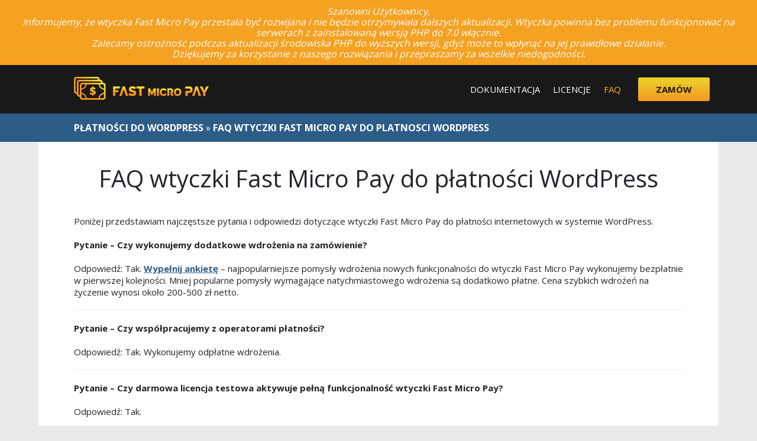

--- FILE ---
content_type: text/html; charset=UTF-8
request_url: https://fastmicropay.pl/faq-wtyczki-fast-micro-pay-do-platnosci-wordpress/
body_size: 9164
content:
<!DOCTYPE html>
<html>
<head>
    <title>FAQ wtyczki Fast Micro Pay do płatności WordPress </title>
    <meta charset="UTF-8" />
    <link rel="stylesheet" href="https://fastmicropay.pl/wp-content/themes/fastmicropay/style.css" type="text/css" />
    <link rel="stylesheet" href="https://fastmicropay.pl/wp-content/themes/fastmicropay/bootstrap.css" type="text/css" />
    <!--<link rel="stylesheet" href="https://fastmicropay.pl/wp-content/themes/fastmicropay/bootstrap.min.css" type="text/css" />-->
    <link href="http://fonts.googleapis.com/css?family=Open+Sans:400,300,700,800&amp;subset=latin,latin-ext" rel="stylesheet" type="text/css" />
    <meta name="viewport" content="width=device-width, initial-scale=1, maximum-scale=1"/>
    <script>
        for(var e,l='footer header nav article section aside figure'.split(' ');e=l.pop();document.createElement(e));
    </script>
    <link rel="shortcut icon" href="https://fastmicropay.pl/wp-content/themes/fastmicropay/images/favicon.ico" />
    <meta name='robots' content='max-image-preview:large' />

<!-- This site is optimized with the Yoast SEO plugin v4.0.2 - https://yoast.com/wordpress/plugins/seo/ -->
<meta name="description" content="Wejdź i zobacz najczęstsze pytania i odpowiedzi dotyczące zakupu wtyczki Fast Micro Pay do płatności WordPress. Czytaj FAQ!"/>
<meta name="robots" content="noodp"/>
<link rel="canonical" href="https://fastmicropay.pl/faq-wtyczki-fast-micro-pay-do-platnosci-wordpress/" />
<meta property="og:locale" content="pl_PL" />
<meta property="og:type" content="article" />
<meta property="og:title" content="FAQ wtyczki Fast Micro Pay do płatności WordPress" />
<meta property="og:description" content="Wejdź i zobacz najczęstsze pytania i odpowiedzi dotyczące zakupu wtyczki Fast Micro Pay do płatności WordPress. Czytaj FAQ!" />
<meta property="og:url" content="https://fastmicropay.pl/faq-wtyczki-fast-micro-pay-do-platnosci-wordpress/" />
<meta name="twitter:card" content="summary" />
<meta name="twitter:description" content="Wejdź i zobacz najczęstsze pytania i odpowiedzi dotyczące zakupu wtyczki Fast Micro Pay do płatności WordPress. Czytaj FAQ!" />
<meta name="twitter:title" content="FAQ wtyczki Fast Micro Pay do płatności WordPress" />
<!-- / Yoast SEO plugin. -->

<script type="text/javascript">
/* <![CDATA[ */
window._wpemojiSettings = {"baseUrl":"https:\/\/s.w.org\/images\/core\/emoji\/15.0.3\/72x72\/","ext":".png","svgUrl":"https:\/\/s.w.org\/images\/core\/emoji\/15.0.3\/svg\/","svgExt":".svg","source":{"concatemoji":"https:\/\/fastmicropay.pl\/wp-includes\/js\/wp-emoji-release.min.js?ver=6.5.7"}};
/*! This file is auto-generated */
!function(i,n){var o,s,e;function c(e){try{var t={supportTests:e,timestamp:(new Date).valueOf()};sessionStorage.setItem(o,JSON.stringify(t))}catch(e){}}function p(e,t,n){e.clearRect(0,0,e.canvas.width,e.canvas.height),e.fillText(t,0,0);var t=new Uint32Array(e.getImageData(0,0,e.canvas.width,e.canvas.height).data),r=(e.clearRect(0,0,e.canvas.width,e.canvas.height),e.fillText(n,0,0),new Uint32Array(e.getImageData(0,0,e.canvas.width,e.canvas.height).data));return t.every(function(e,t){return e===r[t]})}function u(e,t,n){switch(t){case"flag":return n(e,"\ud83c\udff3\ufe0f\u200d\u26a7\ufe0f","\ud83c\udff3\ufe0f\u200b\u26a7\ufe0f")?!1:!n(e,"\ud83c\uddfa\ud83c\uddf3","\ud83c\uddfa\u200b\ud83c\uddf3")&&!n(e,"\ud83c\udff4\udb40\udc67\udb40\udc62\udb40\udc65\udb40\udc6e\udb40\udc67\udb40\udc7f","\ud83c\udff4\u200b\udb40\udc67\u200b\udb40\udc62\u200b\udb40\udc65\u200b\udb40\udc6e\u200b\udb40\udc67\u200b\udb40\udc7f");case"emoji":return!n(e,"\ud83d\udc26\u200d\u2b1b","\ud83d\udc26\u200b\u2b1b")}return!1}function f(e,t,n){var r="undefined"!=typeof WorkerGlobalScope&&self instanceof WorkerGlobalScope?new OffscreenCanvas(300,150):i.createElement("canvas"),a=r.getContext("2d",{willReadFrequently:!0}),o=(a.textBaseline="top",a.font="600 32px Arial",{});return e.forEach(function(e){o[e]=t(a,e,n)}),o}function t(e){var t=i.createElement("script");t.src=e,t.defer=!0,i.head.appendChild(t)}"undefined"!=typeof Promise&&(o="wpEmojiSettingsSupports",s=["flag","emoji"],n.supports={everything:!0,everythingExceptFlag:!0},e=new Promise(function(e){i.addEventListener("DOMContentLoaded",e,{once:!0})}),new Promise(function(t){var n=function(){try{var e=JSON.parse(sessionStorage.getItem(o));if("object"==typeof e&&"number"==typeof e.timestamp&&(new Date).valueOf()<e.timestamp+604800&&"object"==typeof e.supportTests)return e.supportTests}catch(e){}return null}();if(!n){if("undefined"!=typeof Worker&&"undefined"!=typeof OffscreenCanvas&&"undefined"!=typeof URL&&URL.createObjectURL&&"undefined"!=typeof Blob)try{var e="postMessage("+f.toString()+"("+[JSON.stringify(s),u.toString(),p.toString()].join(",")+"));",r=new Blob([e],{type:"text/javascript"}),a=new Worker(URL.createObjectURL(r),{name:"wpTestEmojiSupports"});return void(a.onmessage=function(e){c(n=e.data),a.terminate(),t(n)})}catch(e){}c(n=f(s,u,p))}t(n)}).then(function(e){for(var t in e)n.supports[t]=e[t],n.supports.everything=n.supports.everything&&n.supports[t],"flag"!==t&&(n.supports.everythingExceptFlag=n.supports.everythingExceptFlag&&n.supports[t]);n.supports.everythingExceptFlag=n.supports.everythingExceptFlag&&!n.supports.flag,n.DOMReady=!1,n.readyCallback=function(){n.DOMReady=!0}}).then(function(){return e}).then(function(){var e;n.supports.everything||(n.readyCallback(),(e=n.source||{}).concatemoji?t(e.concatemoji):e.wpemoji&&e.twemoji&&(t(e.twemoji),t(e.wpemoji)))}))}((window,document),window._wpemojiSettings);
/* ]]> */
</script>
<style id='wp-emoji-styles-inline-css' type='text/css'>

	img.wp-smiley, img.emoji {
		display: inline !important;
		border: none !important;
		box-shadow: none !important;
		height: 1em !important;
		width: 1em !important;
		margin: 0 0.07em !important;
		vertical-align: -0.1em !important;
		background: none !important;
		padding: 0 !important;
	}
</style>
<link rel='stylesheet' id='wp-block-library-css' href='https://fastmicropay.pl/wp-includes/css/dist/block-library/style.min.css?ver=6.5.7' type='text/css' media='all' />
<style id='classic-theme-styles-inline-css' type='text/css'>
/*! This file is auto-generated */
.wp-block-button__link{color:#fff;background-color:#32373c;border-radius:9999px;box-shadow:none;text-decoration:none;padding:calc(.667em + 2px) calc(1.333em + 2px);font-size:1.125em}.wp-block-file__button{background:#32373c;color:#fff;text-decoration:none}
</style>
<style id='global-styles-inline-css' type='text/css'>
body{--wp--preset--color--black: #000000;--wp--preset--color--cyan-bluish-gray: #abb8c3;--wp--preset--color--white: #ffffff;--wp--preset--color--pale-pink: #f78da7;--wp--preset--color--vivid-red: #cf2e2e;--wp--preset--color--luminous-vivid-orange: #ff6900;--wp--preset--color--luminous-vivid-amber: #fcb900;--wp--preset--color--light-green-cyan: #7bdcb5;--wp--preset--color--vivid-green-cyan: #00d084;--wp--preset--color--pale-cyan-blue: #8ed1fc;--wp--preset--color--vivid-cyan-blue: #0693e3;--wp--preset--color--vivid-purple: #9b51e0;--wp--preset--gradient--vivid-cyan-blue-to-vivid-purple: linear-gradient(135deg,rgba(6,147,227,1) 0%,rgb(155,81,224) 100%);--wp--preset--gradient--light-green-cyan-to-vivid-green-cyan: linear-gradient(135deg,rgb(122,220,180) 0%,rgb(0,208,130) 100%);--wp--preset--gradient--luminous-vivid-amber-to-luminous-vivid-orange: linear-gradient(135deg,rgba(252,185,0,1) 0%,rgba(255,105,0,1) 100%);--wp--preset--gradient--luminous-vivid-orange-to-vivid-red: linear-gradient(135deg,rgba(255,105,0,1) 0%,rgb(207,46,46) 100%);--wp--preset--gradient--very-light-gray-to-cyan-bluish-gray: linear-gradient(135deg,rgb(238,238,238) 0%,rgb(169,184,195) 100%);--wp--preset--gradient--cool-to-warm-spectrum: linear-gradient(135deg,rgb(74,234,220) 0%,rgb(151,120,209) 20%,rgb(207,42,186) 40%,rgb(238,44,130) 60%,rgb(251,105,98) 80%,rgb(254,248,76) 100%);--wp--preset--gradient--blush-light-purple: linear-gradient(135deg,rgb(255,206,236) 0%,rgb(152,150,240) 100%);--wp--preset--gradient--blush-bordeaux: linear-gradient(135deg,rgb(254,205,165) 0%,rgb(254,45,45) 50%,rgb(107,0,62) 100%);--wp--preset--gradient--luminous-dusk: linear-gradient(135deg,rgb(255,203,112) 0%,rgb(199,81,192) 50%,rgb(65,88,208) 100%);--wp--preset--gradient--pale-ocean: linear-gradient(135deg,rgb(255,245,203) 0%,rgb(182,227,212) 50%,rgb(51,167,181) 100%);--wp--preset--gradient--electric-grass: linear-gradient(135deg,rgb(202,248,128) 0%,rgb(113,206,126) 100%);--wp--preset--gradient--midnight: linear-gradient(135deg,rgb(2,3,129) 0%,rgb(40,116,252) 100%);--wp--preset--font-size--small: 13px;--wp--preset--font-size--medium: 20px;--wp--preset--font-size--large: 36px;--wp--preset--font-size--x-large: 42px;--wp--preset--spacing--20: 0.44rem;--wp--preset--spacing--30: 0.67rem;--wp--preset--spacing--40: 1rem;--wp--preset--spacing--50: 1.5rem;--wp--preset--spacing--60: 2.25rem;--wp--preset--spacing--70: 3.38rem;--wp--preset--spacing--80: 5.06rem;--wp--preset--shadow--natural: 6px 6px 9px rgba(0, 0, 0, 0.2);--wp--preset--shadow--deep: 12px 12px 50px rgba(0, 0, 0, 0.4);--wp--preset--shadow--sharp: 6px 6px 0px rgba(0, 0, 0, 0.2);--wp--preset--shadow--outlined: 6px 6px 0px -3px rgba(255, 255, 255, 1), 6px 6px rgba(0, 0, 0, 1);--wp--preset--shadow--crisp: 6px 6px 0px rgba(0, 0, 0, 1);}:where(.is-layout-flex){gap: 0.5em;}:where(.is-layout-grid){gap: 0.5em;}body .is-layout-flex{display: flex;}body .is-layout-flex{flex-wrap: wrap;align-items: center;}body .is-layout-flex > *{margin: 0;}body .is-layout-grid{display: grid;}body .is-layout-grid > *{margin: 0;}:where(.wp-block-columns.is-layout-flex){gap: 2em;}:where(.wp-block-columns.is-layout-grid){gap: 2em;}:where(.wp-block-post-template.is-layout-flex){gap: 1.25em;}:where(.wp-block-post-template.is-layout-grid){gap: 1.25em;}.has-black-color{color: var(--wp--preset--color--black) !important;}.has-cyan-bluish-gray-color{color: var(--wp--preset--color--cyan-bluish-gray) !important;}.has-white-color{color: var(--wp--preset--color--white) !important;}.has-pale-pink-color{color: var(--wp--preset--color--pale-pink) !important;}.has-vivid-red-color{color: var(--wp--preset--color--vivid-red) !important;}.has-luminous-vivid-orange-color{color: var(--wp--preset--color--luminous-vivid-orange) !important;}.has-luminous-vivid-amber-color{color: var(--wp--preset--color--luminous-vivid-amber) !important;}.has-light-green-cyan-color{color: var(--wp--preset--color--light-green-cyan) !important;}.has-vivid-green-cyan-color{color: var(--wp--preset--color--vivid-green-cyan) !important;}.has-pale-cyan-blue-color{color: var(--wp--preset--color--pale-cyan-blue) !important;}.has-vivid-cyan-blue-color{color: var(--wp--preset--color--vivid-cyan-blue) !important;}.has-vivid-purple-color{color: var(--wp--preset--color--vivid-purple) !important;}.has-black-background-color{background-color: var(--wp--preset--color--black) !important;}.has-cyan-bluish-gray-background-color{background-color: var(--wp--preset--color--cyan-bluish-gray) !important;}.has-white-background-color{background-color: var(--wp--preset--color--white) !important;}.has-pale-pink-background-color{background-color: var(--wp--preset--color--pale-pink) !important;}.has-vivid-red-background-color{background-color: var(--wp--preset--color--vivid-red) !important;}.has-luminous-vivid-orange-background-color{background-color: var(--wp--preset--color--luminous-vivid-orange) !important;}.has-luminous-vivid-amber-background-color{background-color: var(--wp--preset--color--luminous-vivid-amber) !important;}.has-light-green-cyan-background-color{background-color: var(--wp--preset--color--light-green-cyan) !important;}.has-vivid-green-cyan-background-color{background-color: var(--wp--preset--color--vivid-green-cyan) !important;}.has-pale-cyan-blue-background-color{background-color: var(--wp--preset--color--pale-cyan-blue) !important;}.has-vivid-cyan-blue-background-color{background-color: var(--wp--preset--color--vivid-cyan-blue) !important;}.has-vivid-purple-background-color{background-color: var(--wp--preset--color--vivid-purple) !important;}.has-black-border-color{border-color: var(--wp--preset--color--black) !important;}.has-cyan-bluish-gray-border-color{border-color: var(--wp--preset--color--cyan-bluish-gray) !important;}.has-white-border-color{border-color: var(--wp--preset--color--white) !important;}.has-pale-pink-border-color{border-color: var(--wp--preset--color--pale-pink) !important;}.has-vivid-red-border-color{border-color: var(--wp--preset--color--vivid-red) !important;}.has-luminous-vivid-orange-border-color{border-color: var(--wp--preset--color--luminous-vivid-orange) !important;}.has-luminous-vivid-amber-border-color{border-color: var(--wp--preset--color--luminous-vivid-amber) !important;}.has-light-green-cyan-border-color{border-color: var(--wp--preset--color--light-green-cyan) !important;}.has-vivid-green-cyan-border-color{border-color: var(--wp--preset--color--vivid-green-cyan) !important;}.has-pale-cyan-blue-border-color{border-color: var(--wp--preset--color--pale-cyan-blue) !important;}.has-vivid-cyan-blue-border-color{border-color: var(--wp--preset--color--vivid-cyan-blue) !important;}.has-vivid-purple-border-color{border-color: var(--wp--preset--color--vivid-purple) !important;}.has-vivid-cyan-blue-to-vivid-purple-gradient-background{background: var(--wp--preset--gradient--vivid-cyan-blue-to-vivid-purple) !important;}.has-light-green-cyan-to-vivid-green-cyan-gradient-background{background: var(--wp--preset--gradient--light-green-cyan-to-vivid-green-cyan) !important;}.has-luminous-vivid-amber-to-luminous-vivid-orange-gradient-background{background: var(--wp--preset--gradient--luminous-vivid-amber-to-luminous-vivid-orange) !important;}.has-luminous-vivid-orange-to-vivid-red-gradient-background{background: var(--wp--preset--gradient--luminous-vivid-orange-to-vivid-red) !important;}.has-very-light-gray-to-cyan-bluish-gray-gradient-background{background: var(--wp--preset--gradient--very-light-gray-to-cyan-bluish-gray) !important;}.has-cool-to-warm-spectrum-gradient-background{background: var(--wp--preset--gradient--cool-to-warm-spectrum) !important;}.has-blush-light-purple-gradient-background{background: var(--wp--preset--gradient--blush-light-purple) !important;}.has-blush-bordeaux-gradient-background{background: var(--wp--preset--gradient--blush-bordeaux) !important;}.has-luminous-dusk-gradient-background{background: var(--wp--preset--gradient--luminous-dusk) !important;}.has-pale-ocean-gradient-background{background: var(--wp--preset--gradient--pale-ocean) !important;}.has-electric-grass-gradient-background{background: var(--wp--preset--gradient--electric-grass) !important;}.has-midnight-gradient-background{background: var(--wp--preset--gradient--midnight) !important;}.has-small-font-size{font-size: var(--wp--preset--font-size--small) !important;}.has-medium-font-size{font-size: var(--wp--preset--font-size--medium) !important;}.has-large-font-size{font-size: var(--wp--preset--font-size--large) !important;}.has-x-large-font-size{font-size: var(--wp--preset--font-size--x-large) !important;}
.wp-block-navigation a:where(:not(.wp-element-button)){color: inherit;}
:where(.wp-block-post-template.is-layout-flex){gap: 1.25em;}:where(.wp-block-post-template.is-layout-grid){gap: 1.25em;}
:where(.wp-block-columns.is-layout-flex){gap: 2em;}:where(.wp-block-columns.is-layout-grid){gap: 2em;}
.wp-block-pullquote{font-size: 1.5em;line-height: 1.6;}
</style>
<link rel='stylesheet' id='fast-micro-pay-css' href='https://fastmicropay.pl/wp-content/plugins/fast-micro-pay/css/fast-micro-pay.css?ver=1.8.8' type='text/css' media='all' />
<link rel='stylesheet' id='kk-star-ratings-css' href='https://fastmicropay.pl/wp-content/plugins/kk-star-ratings/public/css/kk-star-ratings.css?ver=4.1.3' type='text/css' media='all' />
<style id='kk-star-ratings-inline-css' type='text/css'>
.kk-star-ratings .kksr-stars .kksr-star {
        margin-right: 4px;
    }
    [dir="rtl"] .kk-star-ratings .kksr-stars .kksr-star {
        margin-left: 4px;
        margin-right: 0;
    }
</style>
<link rel='stylesheet' id='toc-screen-css' href='https://fastmicropay.pl/wp-content/plugins/table-of-contents-plus/screen.min.css?ver=2406' type='text/css' media='all' />
<script type="text/javascript" src="https://fastmicropay.pl/wp-includes/js/jquery/jquery.min.js?ver=3.7.1" id="jquery-core-js"></script>
<script type="text/javascript" src="https://fastmicropay.pl/wp-includes/js/jquery/jquery-migrate.min.js?ver=3.4.1" id="jquery-migrate-js"></script>
<script type="text/javascript" id="fast-micro-pay-js-extra">
/* <![CDATA[ */
var FastMicroPay = {"ajax":"https:\/\/fastmicropay.pl\/wp-admin\/admin-ajax.php"};
/* ]]> */
</script>
<script type="text/javascript" src="https://fastmicropay.pl/wp-content/plugins/fast-micro-pay/js/fast-micro-pay.js?ver=1.8.8" id="fast-micro-pay-js"></script>
<link rel="https://api.w.org/" href="https://fastmicropay.pl/wp-json/" /><link rel="alternate" type="application/json" href="https://fastmicropay.pl/wp-json/wp/v2/pages/368" /><link rel="EditURI" type="application/rsd+xml" title="RSD" href="https://fastmicropay.pl/xmlrpc.php?rsd" />
<meta name="generator" content="WordPress 6.5.7" />
<link rel='shortlink' href='https://fastmicropay.pl/?p=368' />
<link rel="alternate" type="application/json+oembed" href="https://fastmicropay.pl/wp-json/oembed/1.0/embed?url=https%3A%2F%2Ffastmicropay.pl%2Ffaq-wtyczki-fast-micro-pay-do-platnosci-wordpress%2F" />
<link rel="alternate" type="text/xml+oembed" href="https://fastmicropay.pl/wp-json/oembed/1.0/embed?url=https%3A%2F%2Ffastmicropay.pl%2Ffaq-wtyczki-fast-micro-pay-do-platnosci-wordpress%2F&#038;format=xml" />

<script type="text/javascript">
    jQuery(document).ready(function(){
        fast_micro_pay_check_cache(368);
    })
    var fast_micro_pay_post_id = 368;
</script>
<!-- Start Fluid Video Embeds Style Tag -->
<style type="text/css">
/* Fluid Video Embeds */
.fve-video-wrapper {
    position: relative;
    overflow: hidden;
    height: 0;
    background-color: transparent;
    padding-bottom: 56.25%;
    margin: 0.5em 0;
}
.fve-video-wrapper iframe,
.fve-video-wrapper object,
.fve-video-wrapper embed {
    position: absolute;
    display: block;
    top: 0;
    left: 0;
    width: 100%;
    height: 100%;
}
.fve-video-wrapper a.hyperlink-image {
    position: relative;
    display: none;
}
.fve-video-wrapper a.hyperlink-image img {
    position: relative;
    z-index: 2;
    width: 100%;
}
.fve-video-wrapper a.hyperlink-image .fve-play-button {
    position: absolute;
    left: 35%;
    top: 35%;
    right: 35%;
    bottom: 35%;
    z-index: 3;
    background-color: rgba(40, 40, 40, 0.75);
    background-size: 100% 100%;
    border-radius: 10px;
}
.fve-video-wrapper a.hyperlink-image:hover .fve-play-button {
    background-color: rgba(0, 0, 0, 0.85);
}
</style>
<!-- End Fluid Video Embeds Style Tag -->
<style type="text/css" id="syntaxhighlighteranchor"></style>
   

<!-- Google Tag Manager -->
<script>(function(w,d,s,l,i){w[l]=w[l]||[];w[l].push({'gtm.start':
new Date().getTime(),event:'gtm.js'});var f=d.getElementsByTagName(s)[0],
j=d.createElement(s),dl=l!='dataLayer'?'&l='+l:'';j.async=true;j.src=
'https://www.googletagmanager.com/gtm.js?id='+i+dl;f.parentNode.insertBefore(j,f);
})(window,document,'script','dataLayer','GTM-TGS29SK');</script>
<!-- End Google Tag Manager -->

</head>
<body>
<!-- Google Tag Manager (noscript) -->
<noscript><iframe src="https://www.googletagmanager.com/ns.html?id=GTM-TGS29SK"
height="0" width="0" style="display:none;visibility:hidden"></iframe></noscript>
<!-- End Google Tag Manager (noscript) -->
	<!--<div class="container">-->
	
	<div style="background: #f5a122;
    padding: 10px;
    text-align: center;
    font-style: italic;
    color: #FFF;">
		Szanowni Użytkownicy,<br />

		Informujemy, że wtyczka Fast Micro Pay przestała być rozwijana i nie 
		będzie otrzymywała dalszych aktualizacji. Wtyczka powinna bez problemu funkcjonować 
		na serwerach z zainstalowaną wersją PHP do 7.0 włącznie.<br />

		Zalecamy ostrożność podczas aktualizacji środowiska PHP do wyższych wersji,
		gdyż może to wpłynąć na jej prawidłowe działanie.<br />

		Dziękujemy za korzystanie z naszego rozwiązania i przepraszamy za wszelkie niedogodności. 
	</div>
	    <header>
	    	<div class="container">
		        <div class="col-md-4 logo" itemtype="http://schema.org/Organization" itemscope="">
		        	<a itemprop="url" href="/">
		        		<img itemprop="logo" src="https://fastmicropay.pl/wp-content/themes/fastmicropay/images/logo-fast-micro-pay.png" alt="Płatności WordPress - wtyczka Fast Micro Pay" />
		        	</a>
		        </div>
		        <nav class="col-md-8 pull-right collapse navbar-collapse">	
					<div class="menu-menu-1-container"><ul id="menu-menu-1" class="menu"><li id="menu-item-18" class="menu-item menu-item-type-post_type menu-item-object-page menu-item-18"><a title="Dokumentacja wtyczki Fast Micro Pay" href="https://fastmicropay.pl/dokumentacja-wtyczki-fmp/">Dokumentacja</a></li>
<li id="menu-item-20" class="menu-item menu-item-type-post_type menu-item-object-page menu-item-20"><a title="Licencje wtyczki Fast Micro Pay" href="https://fastmicropay.pl/licencje-wtyczki-fmp/">Licencje</a></li>
<li id="menu-item-372" class="menu-item menu-item-type-post_type menu-item-object-page current-menu-item page_item page-item-368 current_page_item menu-item-372 active "><a title="FAQ do wtyczki Fast Micro Pay" href="https://fastmicropay.pl/faq-wtyczki-fast-micro-pay-do-platnosci-wordpress/" aria-current="page">FAQ</a></li>
<li id="menu-item-181" class="menu-item menu-item-type-custom menu-item-object-custom menu-item-181"><a title="Zamów licencję Fast Micro Pay" href="https://fastmicropay.pl/licencje-wtyczki-fmp/">Zamów</a></li>
</ul></div>		        </nav>
		        <div class="clearfix"></div>
	        </div>
	    </header> 

	<!--BREADCRUMB STRONY-->
	<div id="breadcrumb"><div class="container web"><span itemscope itemtype="http://data-vocabulary.org/Breadcrumb"><a itemprop="url" href="https://fastmicropay.pl"><span itemprop="title">Płatności do WordPress</span></a></span> &raquo;  <span itemscope itemtype="http://data-vocabulary.org/Breadcrumb"><a itemprop="url" href="https://fastmicropay.pl/faq-wtyczki-fast-micro-pay-do-platnosci-wordpress/"><span itemprop="title">Faq wtyczki fast micro pay do platnosci wordpress</span></a></span></div></div>
	<div class="container web">
	
	<!--LEWY PANEL-->
	<section class="home">

		<!--WPISY-->
				
		<article itemscope itemtype="http://schema.org/BlogPosting">
		<meta itemscope itemprop="mainEntityOfPage"  itemType="https://schema.org/WebPage" itemid="https://fastmicropay.pl/faq-wtyczki-fast-micro-pay-do-platnosci-wordpress/ "/>
			<h1 itemprop="headline">
				FAQ wtyczki Fast Micro Pay do płatności  WordPress			</h1>
			
						
			<div class="image-container" itemprop="image" itemscope itemtype="https://schema.org/ImageObject">
						
						 <meta itemprop="url" content="">
			 <meta itemprop="width" content="">
			 <meta itemprop="height" content="">
			</div>
			
			<p>Poniżej przedstawiam najczęstsze pytania i odpowiedzi dotyczące wtyczki Fast Micro Pay do płatności internetowych w systemie WordPress.</p>
<p><strong>Pytanie &#8211; Czy wykonujemy dodatkowe wdrożenia na zamówienie?</strong></p>
<p>Odpowiedź: Tak. <a href="https://fastmicropay.pl/ankieta-fmp" target="_blank" rel="noopener">Wypełnij ankietę</a> &#8211; najpopularniejsze pomysły wdrożenia nowych funkcjonalności do wtyczki Fast Micro Pay wykonujemy bezpłatnie w pierwszej kolejności. Mniej popularne pomysły wymagające natychmiastowego wdrożenia są dodatkowo płatne. Cena szybkich wdrożeń na życzenie wynosi około 200-500 zł netto.</p>
<hr />
<p><strong>Pytanie &#8211; Czy współpracujemy z operatorami płatności?</strong></p>
<p>Odpowiedź: Tak. Wykonujemy odpłatne wdrożenia.</p>
<hr />
<p><strong>Pytanie &#8211; Czy darmowa licencja testowa aktywuje pełną funkcjonalność wtyczki Fast Micro Pay?</strong></p>
<p>Odpowiedź: Tak.</p>
<hr />
<p><strong>Pytanie &#8211; Ile czasu jest aktywna testowa licencja Fast Micro Pay?</strong></p>
<p>Odpowiedź: Okres 3 dni.</p>
<hr />
<p><strong>Pytanie &#8211; Czy licencję testową można przedłużyć na kilkanaście dni?</strong></p>
<p>Odpowiedź: Na specjalne życzenie darmową licencję testową możemy przedłużyć maksymalnie do 14 dni.</p>
<hr />
<p><strong>Pytanie &#8211; Czy Fast Micro Pay działa poprawnie z wtyczkami do cachowania?</strong></p>
<p>Odpowiedź: Powinna działać poprawnie z najpopularniejszymi pluginami do cachowania, tj: W3 Total Cache i WP Super Cache.</p>
<hr />
<p><strong>Pytanie &#8211; Czy Fast Micro Pay działa poprawnie z wszystkimi włączonymi wtyczkami w kokpicie WordPress?</strong></p>
<p>Odpowiedź: Wtyczka może nie działać poprawnie z wtyczkami do edytora. Jeżeli po zainstalowaniu Fast Micro Pay pojawia się problem z włączeniem wtyczki, wówczas należy tymczasowo wyłączyć wszystkie wtyczki WordPress. Najpierw włączamy wtyczkę Fast Micro Pay, a później następne pluginy &#8211; sprawdzając, która wtyczka powoduje konflikt.</p>
<p>Użytkownicy, którzy za darmo przetestowali wtyczkę FMP twierdzą, że Fast Micro Pay może nie działać poprawnie z wtyczką Crayon Syntax Highlighter, Easy Forms for MailChimp.</p>
<hr />
<p><strong>Pytanie &#8211; Czy płatności za pośrednictwem Fast Micro Pay można uruchomić w szablonie WordPress?</strong></p>
<p>Odpowiedź: Oczywiście da się to zrobić. Można to zrobić, np. poprzez wtyczkę pozwalającą na dodanie własnego kodu PHP do treści posta za pomocą tzw. shortcodów. Prawdopodobnie każda będzie działać, jednak przetestowałem tą: XYZ PHP Code -&gt; <a href="https://pl.wordpress.org/plugins/insert-php-code-snippet/" target="_blank" rel="nofollow noopener">https://pl.wordpress.org/plugins/insert-php-code-snippet/</a></p>
<p>Po instalacji należy utworzyć własny snippet we wtyczce XYZ PHP Code z dowolnym skryptem PHP (najprościej będzie zaincludować posiadany skrypt). Taki snippet można potem wkleić przy pomocy shortcoda pomiędzy znaczniki [ FMP ]/[ FMP ].</p>
<hr />
<p><strong>Czy płatność za uzyskanie trwałej licencji Fast Micro Pay jest jednorazowa czy abonamentowa?</strong></p>
<p>Odpowiedź: Płatność za trwałą licencję FMP jest jednorazowa.</p>
<hr />
<p><strong>Pytanie &#8211; Jak uzyskać trwałą licencję Fast Micro Pay?</strong></p>
<p>Odpowiedź: <a href="https://fastmicropay.pl/licencje-wtyczki-fmp/">Po wykonaniu opłaty za licencję PRO, EXPERT lub DEVELOPER</a> otrzymasz od nas wiadomość na maila podanego w trakcie zakupu:<br />
<em>Dziękujemy za zakup licencji wtyczki Fast Micro Pay. Prosimy o podanie adresu domeny / domen, gdzie należy wygenerować licencje</em>.</p>
<p>Po otrzymaniu adresu domeny wygenerujemy licencję i wyślemy klucz na adres e-mail podany w trakcie zakupu. Czas oczekiwania na klucz licencji wynosi około 1-5 godzin.</p>
<hr />
<p><strong>Pytanie &#8211; Ile czasu jest aktywna trwała licencja PRO, EXPERT lub DEVELOPER?</strong></p>
<p>Odpowiedź: Okres dożywotni.</p>
<hr />
<p><strong>Pytanie &#8211; Czy wystawiam faktury VAT?</strong></p>
<p>Odpowiedź: Tak.</p>
<hr />
<p><strong>Pytanie &#8211; Czy płatny klucz licencji można przepisywać z jednej domeny na drugą domenę?</strong></p>
<p>Odpowiedź: Nie. Płatny klucz licencji jest dożywotnio przypisywany do jednej domeny.</p>
<hr />
<p><strong>Pytanie &#8211; Czy aktualizacje Fast Micro Pay są darmowe?</strong></p>
<p>Odpowiedź: Aktualnie są bezpłatne. W przyszłości nie wykluczam uruchomienia płatnych UPDATE.</p>
<hr />
<p><strong>Pytanie &#8211; Czy można negocjować cenę licencji DEVELOPER?</strong></p>
<p>Odpowiedź: Tak, na pewno się dogadamy.</p>
<div style="display: none;"
    class="kk-star-ratings kksr-valign-bottom kksr-align-left "
    data-id="368"
    data-slug="">
    <div class="kksr-stars">
    <div class="kksr-stars-inactive">
            <div class="kksr-star" data-star="1">
            <div class="kksr-icon" style="width: 24px; height: 24px;"></div>
        </div>
            <div class="kksr-star" data-star="2">
            <div class="kksr-icon" style="width: 24px; height: 24px;"></div>
        </div>
            <div class="kksr-star" data-star="3">
            <div class="kksr-icon" style="width: 24px; height: 24px;"></div>
        </div>
            <div class="kksr-star" data-star="4">
            <div class="kksr-icon" style="width: 24px; height: 24px;"></div>
        </div>
            <div class="kksr-star" data-star="5">
            <div class="kksr-icon" style="width: 24px; height: 24px;"></div>
        </div>
    </div>
    <div class="kksr-stars-active" style="width: 140px;">
            <div class="kksr-star">
            <div class="kksr-icon" style="width: 24px; height: 24px;"></div>
        </div>
            <div class="kksr-star">
            <div class="kksr-icon" style="width: 24px; height: 24px;"></div>
        </div>
            <div class="kksr-star">
            <div class="kksr-icon" style="width: 24px; height: 24px;"></div>
        </div>
            <div class="kksr-star">
            <div class="kksr-icon" style="width: 24px; height: 24px;"></div>
        </div>
            <div class="kksr-star">
            <div class="kksr-icon" style="width: 24px; height: 24px;"></div>
        </div>
    </div>
</div>
    <div class="kksr-legend">
            <strong class="kksr-score">5</strong>
        <span class="kksr-muted">/</span>
        <strong>5</strong>
        <span class="kksr-muted">(</span>
        <strong class="kksr-count">3</strong>
        <span class="kksr-muted">
            votes        </span>
        <span class="kksr-muted">)</span>
    </div>
</div>
			<div class="clearfix"></div>
			<div class="widget-area">
        			   			</div><!-- .widget-area -->

			<span itemprop="publisher" itemscope itemtype="https://schema.org/Organization">
			    <span itemprop="logo" itemscope itemtype="https://schema.org/ImageObject">
			      <meta itemprop="url" content="https://fastmicropay.pl/wp-content/themes/fastmicropay/images/logo-fast-micro-pay.png">
			      <meta itemprop="width" content="228">
			      <meta itemprop="height" content="39">
			    </span>
			    <meta itemprop="name" content="FastMicroPay.pl">
			</span>

		</article>
		
		
	</section>
	
	<aside class="col-md-3">
	 
	</aside>	
</div>
 
<!--FOOTER-->
	    <footer id="footer" role="contentinfo" itemscope="itemscope" itemtype="http://schema.org/WPFooter">
    		
			<div class="container">
				<div class="vcard">
					<span class="adr">
						<h3>
				            <span class="org">Wtyczka Fast Micro Pay</span>
				        </h3>
					</span>

				</div>
				
				<div>
	    			&copy; Copyright 
	    			2026 || 
	    			<a href="/" title="Fast Micro Pay - wtyczka do polskich płatności WordPress">FastMicroPay.pl</a> - 
	    			<a rel="nofollow" href="https://fastmicropay.pl/regulamin/" title="Regulamin">Regulamin</a> 
	    			- 
	    			<a rel="nofollow" href="https://fastmicropay.pl/polityka-prywatnosci/" title="Polityka Prywatności">Polityka Prywatności</a> 
    			</div>
			</div>
    	</footer>
    <!--</div>-->
    <script type="text/javascript" id="kk-star-ratings-js-extra">
/* <![CDATA[ */
var kk_star_ratings = {"action":"kk-star-ratings","endpoint":"https:\/\/fastmicropay.pl\/wp-admin\/admin-ajax.php","nonce":"b3294b2a52"};
/* ]]> */
</script>
<script type="text/javascript" src="https://fastmicropay.pl/wp-content/plugins/kk-star-ratings/public/js/kk-star-ratings.js?ver=4.1.3" id="kk-star-ratings-js"></script>
<script type="text/javascript" id="toc-front-js-extra">
/* <![CDATA[ */
var tocplus = {"smooth_scroll":"1","visibility_show":"Poka\u017c","visibility_hide":"Ukryj","width":"Auto"};
/* ]]> */
</script>
<script type="text/javascript" src="https://fastmicropay.pl/wp-content/plugins/table-of-contents-plus/front.min.js?ver=2406" id="toc-front-js"></script>

<!--Start of LeadFinder widget !-->
<!--End of LeadFinder widget !-->

</body>
</html>

--- FILE ---
content_type: text/css
request_url: https://fastmicropay.pl/wp-content/themes/fastmicropay/style.css
body_size: 3924
content:
/* Theme Name: Fast Micro Pay */
/*FAST MICRO PAY*/
#toc_container
{
	margin: 0 auto;
}
::-webkit-input-placeholder { /* Chrome/Opera/Safari */
  color: #5b5b65 !important;
}
::-moz-placeholder { /* Firefox 19+ */
  color: #5b5b65 !important;
}
:-ms-input-placeholder { /* IE 10+ */
  color: #5b5b65 !important;
}
:-moz-placeholder { /* Firefox 18- */
  color: #5b5b65 !important;
}

img.baner
{
max-width: 100%;
    height: auto;
}

.fmp-protect-box
{
	margin: 50px auto 20px !important;
}

.img-responsive
{
	display: inline-block !important;
}

.alignleft
{
	float: left;
}

.modules
{
	border: 1px solid #cecece;
	padding: 20px 20px 0;
	margin-bottom: 20px;
}

.modules img
{
	margin-right: 30px;
	margin-bottom: 20px;
}

.modules .sell
{
	background: #ecd42c;
    background: -moz-linear-gradient(top, #ecd42c 0%, #f79820 100%);
    background: -webkit-linear-gradient(top, #ecd42c 0%,#f79820 100%);
    background: linear-gradient(to bottom, #ecd42c 0%,#f79820 100%);
    filter: progid:DXImageTransform.Microsoft.gradient( startColorstr='#ecd42c', endColorstr='#f79820',GradientType=0 );
    color: #191919;
    text-decoration: none !important;
   	min-width: 261px;
    text-align: center;
}



ol li, ul li {
    line-height: 20px;
    font-size: 15px;
}

p.regulamin
{
	margin-top: 20px;
}

section#documentation form.szukaj,
article form.szukaj
{
	text-align: center;
	margin-top: 50px;
}

	section#documentation form.szukaj fieldset,
	article form.szukaj fieldset
	{
		border: 0 none;
		margin: 0;
		padding: 0;
	}
	
	section#documentation form.szukaj input[type="text"],
	article form.szukaj input[type="text"]
	{
		padding: 9px 20px;
		width: 60%;
	}
	
	section#documentation form.szukaj input[type="submit"],
	article form.szukaj input[type="submit"]
	{
		padding-left: 20px;
		padding-right: 20px;
		height: 40px;
		background: #1a1a1a;
		color: #FFF;
		width: 20%;
		font-weight: 700; 
		text-transform: uppercase;
		border: none;
		outline: none;
	}
	
	section#documentation form.szukaj input[type="submit"]:hover,
	article form.szukaj input[type="submit"]:hover
	{
		background: #231f1f;
	}
	
	section#documentation form.szukaj ::-webkit-input-placeholder
	{ 
	  color: #868383;
	}
	
	section#documentation form.szukaj ::-webkit-input-placeholder
	{
	  color: #868383;
	}
	
	section#documentation form.szukaj ::-webkit-input-placeholder
	{
	  color: #868383;
	}
	
	section#documentation form.szukaj ::-webkit-input-placeholder
	{ 
	  color: #868383;
	}
	
	
.lfinder__footer-copy
{
display: none !important;
}
		
.fmp-protect-box
{
	border: none !important;
	padding: 0 !important;
}
			
.fmp-status-info
{
	color: darkgreen;
}
			
				
.web section.home .fmp-code
{
	border: 1px solid darkgreen;
    padding: 25px 0;
    width: 60% !important;
    margin-top: 20px !important;
    color: #191919 !important;
}
				
.fmp-submit
{
    color: #FFF;
    font-weight: normal;
    background: #ecd42c;
    background: -moz-linear-gradient(top, #ecd42c 0%, #f79820 100%);
    background: -webkit-linear-gradient(top, #ecd42c 0%,#f79820 100%);
    background: linear-gradient(to bottom, #ecd42c 0%,#f79820 100%);
    filter: progid:DXImageTransform.Microsoft.gradient( startColorstr='#ecd42c', endColorstr='#f79820',GradientType=0 );
    color: #191919 !important;
    padding: 20px !important;
    display: block;
    margin: 0px auto 20px;
    font-weight: 700;
    text-align: center;
    width: 60% !important;
    text-decoration: none !important;	
    text-transform: uppercase
}
				
.fmp-link
{
	background: #ecd42c;
    background: -moz-linear-gradient(top, #ecd42c 0%, #f79820 100%);
    background: -webkit-linear-gradient(top, #ecd42c 0%,#f79820 100%);
    background: linear-gradient(to bottom, #ecd42c 0%,#f79820 100%);
    filter: progid:DXImageTransform.Microsoft.gradient( startColorstr='#ecd42c', endColorstr='#f79820',GradientType=0 );
    color: #191919 !important;
    padding: 20px !important;
    display: block;
    margin: 0px auto 20px;
    font-weight: 700;
    text-align: center;
    width: 100%;
    text-decoration: none !important;	
    text-transform: uppercase
}

.fmp-link:hover,
.fmp-submit:hover
{
	color: #FFF !important;
    background: #ecd42c;
    background: -moz-radial-gradient(center, ellipse cover, #ecd42c 0%, #f79820 100%);
    background: -webkit-radial-gradient(center, ellipse cover, #ecd42c 0%,#f79820 100%);
    background: radial-gradient(ellipse at center, #ecd42c 0%,#f79820 100%);
    filter: progid:DXImageTransform.Microsoft.gradient( startColorstr='#ecd42c', endColorstr='#f79820',GradientType=1 );
}

.fmp-link::after
{
	content: " licencji FMP za 127 PLN";
}

.fmp-webinar-clickmeeting .fmp-link::after
{
	content: " licencji FMP za 45 PLN";
}

.fmp-getresponse .fmp-link::after
{
	content: " licencji FMP za 45 PLN";
}

.fmp-expert .fmp-link::after
{
	content: " licencji FMP za 147 PLN";
}

.fmp-developer .fmp-link::after
{
	content: " licencji FMP za 400 PLN";
}
				
				/*#kurs .web section.home article .pay-licence
				{
					width: 32.85%;
					float: left;
					margin-right: 3px;
				}
				
					#kurs .web section.home .pay-licence #nazwa-kurs h4
					{
						font-size: 20px;
						text-align: center; 
					}
				
				#kurs .web section.home .pay-licence .fmp-code
				{
					width: 90% !important;
				}
				*/
				
				
#autor .container .padding-left-nil
{
	padding-left: 60px;
}

.codecolorer-container
{
	width: 100% !important;
}

.aligncenter
{
	text-align: center;
    margin: 20px auto;
    display: block;
}

.info
{
	background: #2c5c88;
    color: #FFF;
    padding: 20px;
}

.licence p
{
	font-size: 18px;
    font-style: italic;
    line-height: 28px;
    text-align: center;
}

.licence
{
	background: #ed8606;
    padding: 60px;
    color: #FFF;
    border: 2px dashed #E2C14E;
}

.licence input[type=submit]
{
	padding: 9px 0;
	width: 30%;
}

h2.red
{
	color: #FFF !important;
	text-transform: uppercase;
	font-weight: 300;
	margin-top: 0 !important;
}

.demo-fmp
{
	background: #191919;
    font-weight: 700;
    width: 50%;
    display: block;
    margin: 0 auto;
    padding: 12px 20px;
    text-align: center;
    color: #FFF;
    font-size: 18px;
    font-style: normal;
}

.licence input {
    border: 1px solid #3d3d3d;
    padding: 0px 20px;
    color: #000;
    font-family: 'Open Sans', sans-serif;
    font-weight: 300;
    font-size: 17px;
    line-height: 50px;
}

.licence input[type=submit] {
    padding: 0 20px;
    width: 50%;
    background: #191919;
    font-family: 'Open Sans', sans-serif;
    font-weight: 700;
    border: none;
    outline: none;
    cursor: pointer;
    text-align: center;
    color: #FFF;
    line-height: 49px;
    text-transform: uppercase;
}

.licence input[type=submit]:hover,
.demo-fmp:hover
{
    background: #000;
    color: #FFF;
}
	
.marks
{
	float: right;
}

.container
{
	background: #FFF;
}

.social
{
	display: inline;
}

.clearfix
{
	clear: both;
}

header
{
	background: #191919;
}

	header .container
	{
		background: #191919;
	}

header .logo
{
	padding: 20px 0 20px 60px;
}

header .logo img
{
}

header nav.col-md-8
{
	/*padding: 0 35px 0 0 !important;*/
}

header nav ul
{
	list-style: none;
	margin: 0;
	padding: 0;
}

	header nav ul li
	{
		float: left;
		margin: 31px 0;
	}
	
		header nav ul li a
		{
			padding: 2px 11px;
			text-transform: uppercase;
			color: #FFF;
			font-size: 15px;
			font-weight: 400;
			-webkit-transition: color .1s ease-in;
		    -moz-transition: color .1s ease-in;
		    -o-transition: color .1s ease-in;
		    -ms-transition: color .1s ease-in;
		    transition: color .1s ease-in;
		}
		
		header nav ul li.menu-item-181 a
		{
			/* Permalink - use to edit and share this gradient: http://colorzilla.com/gradient-editor/#ecd42c+0,f79820+100 */
			background: #ecd42c; /* Old browsers */
			background: -moz-linear-gradient(top, #ecd42c 0%, #f79820 100%); /* FF3.6-15 */
			background: -webkit-linear-gradient(top, #ecd42c 0%,#f79820 100%); /* Chrome10-25,Safari5.1-6 */
			background: linear-gradient(to bottom, #ecd42c 0%,#f79820 100%); /* W3C, IE10+, FF16+, Chrome26+, Opera12+, Safari7+ */
			filter: progid:DXImageTransform.Microsoft.gradient( startColorstr='#ecd42c', endColorstr='#f79820',GradientType=0 ); /* IE6-9 */
			color: #191919;
			padding: 10px 30px;
			margin-left: 18px;
			font-weight: 700;
			border-radius: 3px;
		}
		
		header nav ul li.menu-item-181 a:hover,
		header nav ul li.menu-item-181.active a
		{
			color: #FFF;
			/* Permalink - use to edit and share this gradient: http://colorzilla.com/gradient-editor/#ecd42c+0,f79820+100 */
			background: #ecd42c; /* Old browsers */
			background: -moz-radial-gradient(center, ellipse cover, #ecd42c 0%, #f79820 100%); /* FF3.6-15 */
			background: -webkit-radial-gradient(center, ellipse cover, #ecd42c 0%,#f79820 100%); /* Chrome10-25,Safari5.1-6 */
			background: radial-gradient(ellipse at center, #ecd42c 0%,#f79820 100%); /* W3C, IE10+, FF16+, Chrome26+, Opera12+, Safari7+ */
			filter: progid:DXImageTransform.Microsoft.gradient( startColorstr='#ecd42c', endColorstr='#f79820',GradientType=1 ); /* IE6-9 fallback on horizontal gradient */
		}
		
		header nav ul li a:hover,
		header nav ul li.active a
		{
			text-decoration: none;
			color: #f9b323;
		}
		
#slider .container
{
	background: url('images/szybkie-platnosci-na-wordpress.jpg') no-repeat;
	padding: 30px 60px 0;
	height: 451px;
	color: #FFF;
}
	
	#slider .container h1
	{
		font-size: 40px;
	}
	
		#slider .container h1 span
		{
			font-weight: 400;
			display: block;
		}
	
	#slider .container p
	{
	
	}
	
	a.sell
	{
		margin-right: 23px;
		margin-bottom: 10px;
		padding: 15px 25px;
		font-weight: 700;
		display: inline-block;
		color: #191919;
		background: #ecd42c;
	    background: -moz-radial-gradient(center, ellipse cover, #ecd42c 0%, #f79820 100%);
	    background: -webkit-radial-gradient(center, ellipse cover, #ecd42c 0%,#f79820 100%);
	    background: radial-gradient(ellipse at center, #ecd42c 0%,#f79820 100%);
	    filter: progid:DXImageTransform.Microsoft.gradient( startColorstr='#ecd42c', endColorstr='#f79820',GradientType=1 );
	    font-size: 15px;
	    border-radius: 3px;
	}
	
	a.demo
	{
		margin-right: 20px;
	    padding: 8px 25px;
	    font-weight: 400;
	    display: inline-block;
	    color: #FFF;
	    font-size: 13px;
	    border: 7px solid #f5a523;
	    border-radius: 3px;
	}

	a.sell:hover
	{
		color: #FFF;
	}
	
#fast-promotion
{
	
}

	#fast-promotion .web,
	#documentation .web,
	#licence .web,
	#autor .web,
	#contact .web,
	.web
	{
    	padding: 0px 60px;
	}

	#fast-promotion p
	{
		text-align: left;
	}
	
	#fast-promotion p.first
	{
		margin-top: 40px;
	}
	
	#fast-promotion p:last-child
	{
		margin-bottom: 0;
	}

	#fast-promotion div
	{
		text-align: center;
	}
	
	#documentation h2
	{
		padding-left: 0;
		padding-right: 0;
	}
	
	#fast-promotion div div span
	{
		background: url('images/check.png') no-repeat;
	    padding: 15px 0 15px 60px;
	    font-weight: 800;
	    margin-bottom: 30px;
	    display: inline-block;
	}

	#fast-promotion h2,
	#documentation h2,
	#opinia h2,
	#licence h2,
	#autor h2,
	#contact h2
	{
		font-weight: 400;
		text-align: center;
		color: #1a1a1a;
		font-size: 40px;
		margin-bottom: 50px;
		margin-top: 50px;
	}
	
	.border
	{
		border-top: 1px solid #cecece;
		padding-top: 50px;
	}
	
		#fast-promotion h2 span,
		#documentation h2 span,
		#opinia h2 span,
		#licence span,
		#autor h2 span,
		#contact h2 span
		{
			font-weight: 800;
			background: none;
		}

.payment
{
	text-align: center;
	margin-top: 50px;
}

.payment .row div
{
	margin-bottom: 50px;
}

/*.payment .row div:first-child
{
	text-align: left;
}

.payment .row div:last-child
{
	text-align: right;
}*/

.payment img
{
	border: 1px solid #eaeaea;
}

a.tutorial
{
	background: #ecd42c;
    background: -moz-linear-gradient(top, #ecd42c 0%, #f79820 100%);
    background: -webkit-linear-gradient(top, #ecd42c 0%,#f79820 100%);
    background: linear-gradient(to bottom, #ecd42c 0%,#f79820 100%);
    filter: progid:DXImageTransform.Microsoft.gradient( startColorstr='#ecd42c', endColorstr='#f79820',GradientType=0 );
    color: #191919;
    padding: 15px 20px;
    display: block;
    width: 230px;
    margin: 0px auto 30px;
    font-weight: 700;
    font-size: 15px;
    border-radius: 3px;
}

a.tutorial:hover
{
	color: #FFF;
    background: #ecd42c;
    background: -moz-radial-gradient(center, ellipse cover, #ecd42c 0%, #f79820 100%);
    background: -webkit-radial-gradient(center, ellipse cover, #ecd42c 0%,#f79820 100%);
    background: radial-gradient(ellipse at center, #ecd42c 0%,#f79820 100%);
    filter: progid:DXImageTransform.Microsoft.gradient( startColorstr='#ecd42c', endColorstr='#f79820',GradientType=1 );
}

#opinia .web
{
	background: #FFF url('images/gradient.jpg') repeat-x;
	padding: 0 60px;
}

#opinia .vote-left
{
	padding-left: 0;
	padding-right: 15px;
	padding-bottom: 30px;
}

#opinia .vote-right
{
	padding-right: 0;
	padding-left: 15px;
	padding-bottom: 30px;
}


#opinia .description
{
	background: #1a1a1a;
    padding: 20px;
    position: relative;
    margin-bottom: 40px;
}

	#opinia .description p
	{
		text-align: left;
		color: #FFF;
	}
	
	#opinia .description .last
	{
		margin-bottom: 0;
	}
	
#opinia .vote-left img,
#opinia .vote-right img
{
	border-radius: 50%;
	margin-bottom: 20px;
}

#opinia .vote-left span,
#opinia .vote-right span
{
	display: inline-block;
    text-align: left;
    margin-left: 25px;
}

.bullet
{
	content: "";
    width: 0;
    height: 0;
    /* border-left: 15px solid transparent; */
    border-right: 25px solid transparent;
    border-top: 30px solid #1a1a1a;
    position: absolute;
    bottom: -30px;
    left: 40px;
    z-index: 2;
}

#licence h2
{
	margin-bottom: 90px;
}

#licence h2.mod
{
	margin: 40px 0;
}

.standard
{
	border: 1px solid #cecece;
	padding: 30px;
	width: 300px;
	float: left;
}

.standard.fmp-pro,
.standard.fmp-expert,
.standard.fmp-developer,
.standard.fmp-webinar-clickmeeting,
.standard.fmp-getresponse
{
    width: 70%;
    margin: 0 auto;
    float: none;
}

	.container.web article .standard.fmp-pro h3,
	.container.web article .standard.fmp-expert h3,
	.container.web article .standard.fmp-developer h3,
	.container.web article .standard.fmp-webinar-clickmeeting h3,
	.container.web article .standard.fmp-getresponse h3
	{
		margin: 0;
	}
	
	.container.web article .standard.fmp-pro ul li, 
	.container.web article .standard.fmp-pro ol li,
	.container.web article .standard.fmp-expert ol li,
	.container.web article .standard.fmp-expert ul li,
	.container.web article .standard.fmp-developer ol li,
	.container.web article .standard.fmp-developer ul li,
	.container.web article .standard.fmp-webinar-clickmeeting ul li,
	.container.web article .standard.fmp-webinar-clickmeeting ol li,
	.container.web article .standard.fmp-getresponse ul li,
	.container.web article .standard.fmp-getresponse ol li
	{
		margin: 0;
	}
	
	.container.web article .standard.fmp-pro ul
	{
		
	}

.standard h3
{
	text-align: center;
	border-bottom: 1px solid #cecece;
	padding-bottom: 25px;
	margin-bottom: 0;
	margin-top: 0;
	font-size: 23px;
}

	.standard ul
	{
		margin: 0;
		padding: 0;
		list-style: none;
	}
	
		.standard ul li
		{
			background: url('images/bullet.png') left center no-repeat;
			padding: 10px 10px 15px 30px;
			border-bottom: 1px solid #cecece;
			font-size: 15px;
		}

.buy-now
{
	background: #ecd42c;
    background: -moz-linear-gradient(top, #ecd42c 0%, #f79820 100%);
    background: -webkit-linear-gradient(top, #ecd42c 0%,#f79820 100%);
    background: linear-gradient(to bottom, #ecd42c 0%,#f79820 100%);
    filter: progid:DXImageTransform.Microsoft.gradient( startColorstr='#ecd42c', endColorstr='#f79820',GradientType=0 );
    color: #191919;
    padding: 20px;
    display: block;
    margin: 20px auto;
    font-weight: 700;
    text-align: center;
    width: 200px;
    line-height: 23px;
    text-decoration: none !important;
    border-radius: 3px;
}

	.buy-now:hover,
	.modules .sell:hover
	{
		color: #FFF;
	    background: #ecd42c;
	    background: -moz-radial-gradient(center, ellipse cover, #ecd42c 0%, #f79820 100%);
	    background: -webkit-radial-gradient(center, ellipse cover, #ecd42c 0%,#f79820 100%);
	    background: radial-gradient(ellipse at center, #ecd42c 0%,#f79820 100%);
	    filter: progid:DXImageTransform.Microsoft.gradient( startColorstr='#ecd42c', endColorstr='#f79820',GradientType=1 );
	}

	.buy-now span
	{
		display: block;
		font-size: 25px;
	}	

.popular
{
	background: #f79b20;
	color: #FFF;
	padding: 30px 50px;
	width: 350px;
	margin: -30px 40px 0;
	float: left;
}

.popular h3
{
	text-align: center;
	margin-top: 0;
	font-size: 26px;
	line-height: 28px;
	border-bottom: 1px solid #FFF;
	padding-bottom: 25px;
    margin-bottom: 0;
}

.popular h3 span
{
	font-weight: 400 !important;
	font-size: 16px;
	display: block;
}

	.popular ul
	{
		margin: 0;
		padding: 0;
		list-style: none;
	}
	
		.popular ul li
		{
			background: url('images/bullet-white.png') left center no-repeat;
			padding: 10px 10px 15px 30px;
			border-bottom: 1px solid #FFF;
			font-size: 15px;
		}


.buy-expert
{
	background: #FFF;
    color: #000;
    padding: 20px;
    display: block;
    margin: 20px auto;
    font-weight: 700;
    text-align: center;
    width: 220px;
    line-height: 23px;
    text-decoration: none !important;
    border-radius: 3px;
}

	.buy-expert:hover
	{
	    color: #000;
	}

	.buy-expert span
	{
		display: block;
		font-size: 25px;
	}
	
.pracabezszefa
{
	margin-right: 35px;
}

.pracabezszefa.img-responsive 
{
	display: inline-block;
}

#contact .web
{
	background: url('images/contact.jpg') no-repeat;
	padding: 50px 60px 30px;
}

	#contact h2
	{
		color: #FFF;
		margin: 0 0 50px;
		font-size: 40px;
	}
	
	#contact .web input, textarea
	{
		padding: 8px 20px;
		border: 1px solid #757575;
		margin-bottom: 8px;
		width: 100%;
		background: transparent;
		color: #FFF;
	}
	
	#contact .web textarea
	{
		min-height: 124px;
		display: block;
		margin-bottom: 8px;
		color: #FFF;
	}
	
	#contact .web input[type=submit]
	{
		border-width: 1px;
	    border-style: solid;
	    -webkit-border-image: -webkit-gradient(linear, 1 1, 1 100%, #ecd42c, #f79820) 1 1;
	    -webkit-border-image: -webkit-linear-gradient(#ecd42c, #f79820) 1 1;
	    -moz-border-image: -moz-linear-gradient(#ecd42c, #f79820) 1 1;
	    -o-border-image: -o-linear-gradient(#ecd42c, #f79820) 1 1;
	    border-image: linear-gradient(#ecd42c, #f79820) 1 1;
	    background: transparent;
	    width: 120px;
	    line-height: 40px;
	    font-weight: 800;
	    color: #FFF;
	    float: right;
	}
	
	.space-left
	{
		margin-left: 8px;
	}

::-webkit-input-placeholder { /* Chrome/Opera/Safari */
	color: #FFF;
}
::-moz-placeholder { /* Firefox 19+ */
	color: #FFF;
}
:-ms-input-placeholder { /* IE 10+ */
	color: #FFF;
}
:-moz-placeholder { /* Firefox 18- */
	color: #FFF;
}

/*STRONY*/
/*BREADCRUMB - PAGE - POST - CATEGORY*/
#breadcrumb
{
	background: #2c5c88;
	color: #FFF;
	text-transform: uppercase;
	font-weight: 400;
	padding: 15px;
	font-size: 16px;
}

#breadcrumb .container
{
	background: transparent;
}

#breadcrumb a
{
	color: #FFF;
	font-weight: 700;
}
	
	#breadcrumb .web div
	{
		display: inline-block;
	}
	
	#breadcrumb .web div a
	{
		color: #FFF;
	}

.container.web article h1
{
	font-size: 40px;
}

.container.web article.generate-licence h3,
.container.web article.generate-licence ul li
{
	margin: 0;
}

.container.web article a
{
	text-decoration: underline;
	font-weight: 700;
}

.container.web article h2,
.container.web article h3
{
	font-size: 36px;
}

.container.web article h1,
.container.web article h2,
.container.web article h3
{
	text-align: center;
	font-weight: 400;
	margin: 40px 0;
}

.container.web article ul li,
.container.web article ol li
{
	margin-bottom: 20px;
}

.container.web article .tutorial
{
	text-align: center;
}

	.container.web article .tutorial a
	{
	    text-transform: uppercase;
	    font-weight: 700;
	    background: #191919;
	    display: block;
	    padding: 20px 0;
	    color: #FFF;
	    margin: 15px;
	    text-decoration: none;
	    border-radius: 3px;
	}
	
	
	.container.web article .tutorial a:hover
	{
		color: #f69920;
	}

footer .container
{
	padding: 20px 60px;
	background: #FFF;
	text-align: center;
}

	footer .container .vcard
	{
		margin-bottom: 10px;
	}
	
		footer h3
		{
			display: inline-block;
			font-size: 16px;
			margin: 0;
		}
		
/*RESPONSIVE*/
@media all and (max-width: 1200px)
{
	.standard,
	.popular
	{
		float: none;
		margin: 0 auto 30px;
		width: 80%;
	}
	
	.social
	{
		display: inline-block;
		margin: 0px auto 20px;
		text-align: center;
		width: 100%;
	}
}

@media all and (max-width: 959px)
{
	#slider .container h1
	{
		margin-top: 0;
		font-size: 35px;
	}
	
	#slider .container
	{
		padding: 30px 30px 120px;
	}
	
	#fast-promotion div 
	{
    	text-align: left;
	}
	
	#fast-promotion .web, #documentation .web, #licence .web, #autor .web, #contact .web
	{
		padding: 0px 30px;
	}
	
	#fast-promotion div div span
	{
		text-align: left;
	}
	
	#documentation .row div:first-child,
	#documentation .row div:last-child,
	#documentation .row div
	{
		text-align: center;
	}
	
	#fast-promotion h2, #documentation h2, #opinia h2, #licence h2, #autor h2, #contact h2
	{
		margin-top: 30px;
	}
	
	#licence h2,
	#contact h2
	{
    	margin-bottom: 30px;
	}
	
	.border
	{
		padding-top: 30px;
	}
	
	.space-left
	{
		margin-left: 0;
	}
	
	#contact .web textarea
	{
		min-height: 0;
	}
	
	.standard, .popular 
	{
	    float: none;
	    margin: 0 auto 30px;
	    width: 100%;
	    padding: 30px;
    }
    
    #autor .container .padding-left-nil
    {
    	padding: 0 30px;
    }
    
    a.demo
    {
    	display: none;
    }
    
    #opinia .vote-left
    {
    	padding-right: 0;
    }
    
    .border
    {
    	padding-left: 30px;
    	padding-right: 30px;
    }
	
.buy-expert,
.buy-now
{
	width: 100%;
}
	
.payment img
{
	margin: 0 auto;
}
	
}